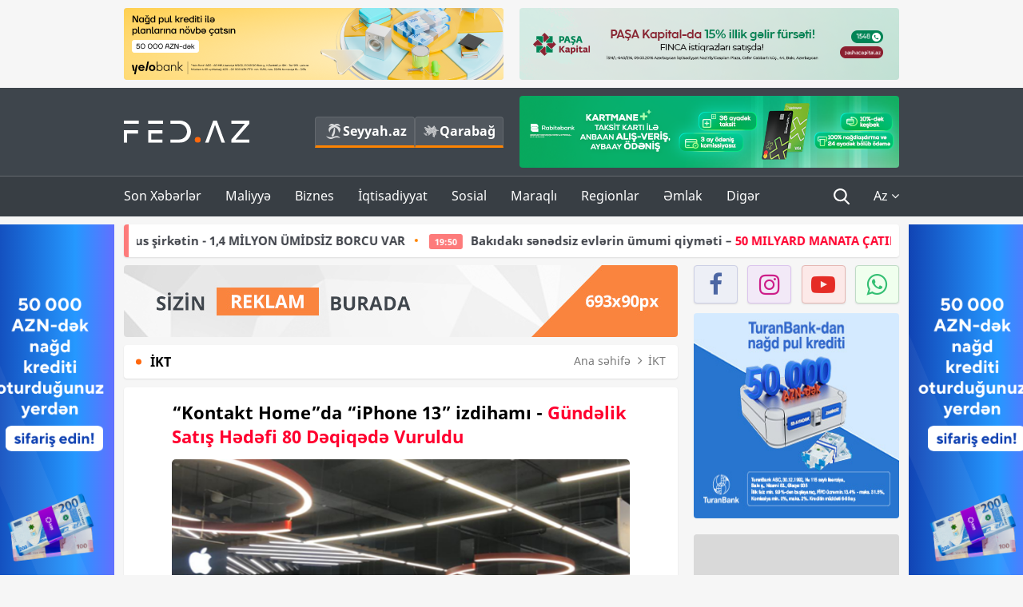

--- FILE ---
content_type: text/html; charset=UTF-8
request_url: https://fed.az/az/ikt/kontakt-homeda-iphone-13-izdihami-gundelik-satis-hedefi-80-deqiqede-vuruldu-117104
body_size: 15636
content:
<!DOCTYPE html>
<html lang="az-AZ">
<head>
    <base href="https://fed.az/" />
<meta charset="UTF-8">
<meta http-equiv="X-UA-Compatible" content="IE=edge">
<meta name="viewport" content="width=device-width, initial-scale=1">

<title>“Kontakt Home”da “iPhone 13” izdihamı - Gündəlik Satış Hədəfi 80 Dəqiqədə Vuruldu - FED.az</title>
<link rel="shortcut icon" type="image/x-icon" href="https://fed.az/favicon/favicon-16x16.png">
<meta name="yandex-verification" content="c70cde575f689557" />
<meta name="msvalidate.01" content="837341677533DDB1320026F593948501" />
<meta name="author" content="FED.az">
<meta name="description" content="Fed.az (Finance, Economics, Development)"/>
<meta name="abstract" content="“Kontakt Home”da “iPhone 13” izdihamı - Gündəlik Satış Hədəfi 80 Dəqiqədə Vuruldu - FED.az" />
<meta name="content-language" content="az" />
<meta name="content-language" content="az-AZ" />
<meta name="copyright" content="© 2026 FED.az - Bütün hüquqlar qorunur" />
<meta name="distribution" content="local" />
<meta name="robots" content="index, follow" />
<meta name="contact" content="info@fed.az" />
<meta name="keywords" content="Kontakt, iPhone 13, izdiham, Gündəlik, satış, hədəf"/>
<link rel="canonical" href="https://fed.az/az/ikt/kontakt-homeda-iphone-13-izdihami-gundelik-satis-hedefi-80-deqiqede-vuruldu-117104"/>
<meta property="fb:app_id" content="284574709710935" />
<meta property="og:locale" content="az_AZ" />
<meta property="og:type" content="article" />
<meta property="og:title" content="“Kontakt Home”da “iPhone 13” izdihamı - Gündəlik Satış Hədəfi 80 Dəqiqədə Vuruldu - FED.az"/>
<meta property="og:description" content="Fed.az (Finance, Economics, Development)"/>
<meta property="og:url" content="https://fed.az/az/ikt/kontakt-homeda-iphone-13-izdihami-gundelik-satis-hedefi-80-deqiqede-vuruldu-117104"/>
<meta property="og:site_name" content="FED.az"/>
<meta property="article:tag" content="kontakt" />
<meta property="article:tag" content=" iphone 13" />
<meta property="article:tag" content=" izdiham" />
<meta property="article:tag" content=" gündəlik" />
<meta property="article:tag" content=" satış" />
<meta property="article:tag" content=" hədəf" />
<meta property="article:section" content="İKT" />
<meta property="article:published_time" content="2021-10-15T17:21:10+04:00" />
<meta property="article:modified_time" content="2021-10-15T17:23:33+04:00" />
<meta property="og:image" content="http://fed.az/upload/news/1382826.png"/>
<meta property="og:image:secure_url" content="http://fed.az/upload/news/1382826.png"/>
<meta property="og:image:alt" content="“Kontakt Home”da “iPhone 13” izdihamı - Gündəlik Satış Hədəfi 80 Dəqiqədə Vuruldu - FED.az" />
<meta property="og:image:width" content="690"/>
<meta property="og:image:height" content="462"/>
<meta name="twitter:title" content="“Kontakt Home”da “iPhone 13” izdihamı - Gündəlik Satış Hədəfi 80 Dəqiqədə Vuruldu - FED.az"/>
<meta name="twitter:description" content="Fed.az (Finance, Economics, Development)"/>
<meta name="twitter:card" content="summary_large_image" />
<meta name="twitter:image" content="http://fed.az/upload/news/1382826.png"/>

<link rel="dns-prefetch" href="https://cdnjs.cloudflare.com/"><link rel="dns-prefetch" href="https://ajax.googleapis.com/">
<link rel="apple-touch-icon" sizes="180x180" href="https://fed.az/favicon/apple-touch-icon.png">
<link rel="icon" type="image/png" sizes="32x32" href="https://fed.az/favicon/favicon-32x32.png">
<link rel="icon" type="image/png" sizes="16x16" href="https://fed.az/favicon/favicon-16x16.png">
<link rel="manifest" href="https://fed.az/favicon/site.webmanifest">
<link rel="mask-icon" href="https://fed.az/favicon/safari-pinned-tab.svg" color="#5bbad5">

<meta name="apple-mobile-web-app-title" content="FED.az">
<meta name="application-name" content="Fed.az - iqtisadi, biznes və maliyyə xəbərləri - FED.az">
<meta name="msapplication-TileColor" content="#d50000">
<meta name="theme-color" content="#ffffff">

<meta name="csrf-param" content="_csrf-fedaz">
<meta name="csrf-token" content="ipoM_GA_m-hXEweV1eXg4j7qAr42a7eWaq7PLxdYF968qz29DXPwi2UhbOy3soaVYYZg80FYwPIlw518ThtF6g==">

<link href="/css/bootstrap.min.css" rel="stylesheet">
<link href="https://cdnjs.cloudflare.com/ajax/libs/font-awesome/4.7.0/css/font-awesome.min.css" rel="stylesheet">
<link href="/css/fonts.css" rel="stylesheet">
<link href="/css/style.css?v=345345" rel="stylesheet">
<link href="/css/add.css?v=5607768" rel="stylesheet">
<link href="/custom/css/add-custom.css?v=5467" rel="stylesheet">
<link href="/css/main.css?v=90" rel="stylesheet"></head>
<body>
<div class="top-block container">
    <div class="row">
        <div class="col-sm-6 web">
            <div class="hire-block h90"><a href="https://bit.ly/2V7zxGY" target="_blank" rel="nofollow"><img src="upload/banners/2526974.png" alt="Banner" /></a></div>        </div>
        <div class="col-sm-6 web">
            <div class="hire-block h90"><a href="https://onboarding.pashacapital.az/?utm_source=xeber-saytlari-banner&utm_medium=finca&utm_campaign=istiqraz" target="_blank" rel="nofollow"><img src="upload/banners/3656546.png" alt="Banner" /></a></div>        </div>
    </div>
</div>
<!--
<div class="top-block mobile">
    <div class="hire-block top-hire">
        <a href="#">
            REKLAM
        </a>
    </div>
</div>
--><header>
    <nav class="navbar nav-top navbar-default">
        <div class="container">
            <div class="row d-flex">
                <div class="col-sm-6">
                    <a href="/az" class="navbar-brand">
                        <img src="img/logo.svg" class="img-responsive loqo-veb-version" alt="Fed.az">
                    </a>
                    <div class="add_Block">
                        <a href="http://seyyah.az" target="_blank" class="web">
                            <button type="button" class="btn btn-external">
                                <i class="btn-palm"></i> Seyyah.az
                            </button>
                        </a>
                        <a href="https://fed.az/az/qarabag" target="_blank" class="web">
                            <button type="button" class="btn btn-external">
                                <i class="map"></i> Qarabağ                            </button>
                        </a>
                    </div>
                    <div class="mobile right-menu">
                        <a href="/az" class="navbar-brand logo__mobile">
                            <img src="img/logo.svg" class="img-responsive" alt="Fed.az" />
                        </a>
                        <button type="button" class="search transparent" data-toggle="modal"
                                data-target=".search-modal"></button>
                        <button type="button" class="toggled transparent"></button>
                    </div>
                </div>
                <div class="col-sm-6 web">
    <div class="hire-block h90"><a href="https://www.rabitabank.com/ferdi/kart-sifarisi-kartlar" target="_blank" rel="nofollow"><img src="upload/banners/1857654.png" alt="Banner" /></a></div></div>            </div>
        </div>
    </nav>
    <nav class="navbar nav-bottom navbar-default">
        <div class="container">
            <div class="mobile-menu">
                <ul class="nav navbar-nav"><li class="mobile menu-top">
                            <button type="button" class="transparent close-menu"></button>
                        </li><li class=" "><a href="/az/son-xeberler"  >Son Xəbərlər</a></li><li class="dropdown "><a href="/az/maliyye"  >Maliyyə</a><a href="/az/maliyye" class="dropdown-toggle web" data-toggle="dropdown" role="button" aria-haspopup="true" aria-expanded="false"></a><a class="dropdown-toggle mobile-rek" data-toggle="dropdown"><span class="fa fa-caret-right"></span></a><ul class="dropdown-menu"><li class=" "><a href="/az/fintex"  >FinTex</a></li><li class=" "><a href="/az/bank"  >Bank</a></li><li class=" "><a href="/az/qeyri-bank"  >Qeyri-Bank</a></li><li class=" "><a href="/az/sigorta"  >Sığorta</a></li><li class=" "><a href="/az/birja"  >Birja</a></li><li class=" "><a href="/az/renkinqler"  >Renkinqlər</a></li><li class=" "><a href="/az/telimler"  >Təlimlər</a></li></ul></li><li class="dropdown "><a href="/az/biznes"  >Biznes</a><a href="/az/biznes" class="dropdown-toggle web" data-toggle="dropdown" role="button" aria-haspopup="true" aria-expanded="false"></a><a class="dropdown-toggle mobile-rek" data-toggle="dropdown"><span class="fa fa-caret-right"></span></a><ul class="dropdown-menu"><li class=" "><a href="/az/investisiya"  >İnvestisiya</a></li><li class=" "><a href="/az/insaat-ve-emlak"  >İnşaat və əmlak</a></li><li class=" "><a href="/az/turizm"  >Turizm</a></li><li class=" "><a href="/az/avto"  >Avto</a></li><li class=" "><a href="/az/tenderler"  >Tenderlər</a></li><li class=" "><a href="/az/biznes-teklifler"  >Biznes təkliflər</a></li><li class=" "><a href="/az/vergiler"  >Vergilər</a></li><li class=" "><a href="/az/gomruk"  >Gömrük</a></li></ul></li><li class="dropdown "><a href="/az/iqtisadiyyat"  >İqtisadiyyat</a><a href="/az/iqtisadiyyat" class="dropdown-toggle web" data-toggle="dropdown" role="button" aria-haspopup="true" aria-expanded="false"></a><a class="dropdown-toggle mobile-rek" data-toggle="dropdown"><span class="fa fa-caret-right"></span></a><ul class="dropdown-menu"><li class=" "><a href="/az/senaye"  >Sənaye</a></li><li class=" "><a href="/az/energetika"  >Energetika</a></li><li class=" "><a href="/az/aqrar"  >Aqrar</a></li><li class=" "><a href="/az/neqliyyat"  >Nəqliyyat</a></li><li class=" "><a href="/az/makro"  >Makro</a></li><li class=" "><a href="/az/dovlet"  >Dövlət</a></li><li class=" active"><a href="/az/ikt"  >İKT</a></li></ul></li><li class="dropdown "><a href="/az/sosial"  >Sosial</a><a href="/az/sosial" class="dropdown-toggle web" data-toggle="dropdown" role="button" aria-haspopup="true" aria-expanded="false"></a><a class="dropdown-toggle mobile-rek" data-toggle="dropdown"><span class="fa fa-caret-right"></span></a><ul class="dropdown-menu"><li class=" "><a href="/az/hadise"  >Hadisə</a></li><li class=" "><a href="/az/tehsil-ve-elm"  >Təhsil və elm</a></li><li class=" "><a href="/az/saglamliq"  >Sağlamlıq</a></li><li class=" "><a href="/az/idman"  >İdman</a></li><li class=" "><a href="/az/ekologiya"  >Ekologiya</a></li></ul></li><li class="dropdown "><a href="/az/maraqli"  >Maraqlı</a><a href="/az/maraqli" class="dropdown-toggle web" data-toggle="dropdown" role="button" aria-haspopup="true" aria-expanded="false"></a><a class="dropdown-toggle mobile-rek" data-toggle="dropdown"><span class="fa fa-caret-right"></span></a><ul class="dropdown-menu"><li class=" "><a href="/az/lezzetli-yol-xeritesi"  >Ləzzətli yol xəritəsi</a></li><li class=" "><a href="/az/style"  >Style</a></li><li class=" "><a href="/az/status"  >Status</a></li><li class=" "><a href="/az/startaplar"  >Startaplar</a></li><li class=" "><a href="/az/vakansiyalar"  >Vakansiyalar</a></li><li class=" "><a href="/az/mehkemeler"  >Məhkəmələr</a></li><li class=" "><a href="/az/supermarket"  >Supermarket</a></li></ul></li><li class="dropdown "><a href="/az/regionlar"  >Regionlar</a><a href="/az/regionlar" class="dropdown-toggle web" data-toggle="dropdown" role="button" aria-haspopup="true" aria-expanded="false"></a><a class="dropdown-toggle mobile-rek" data-toggle="dropdown"><span class="fa fa-caret-right"></span></a><ul class="dropdown-menu"><li class=" "><a href="/az/abseron-iqtisadi-rayonu"  >Abşeron iqtisadi rayonu</a></li><li class=" "><a href="/az/aran-iqtisadi-rayonu"  >Aran iqtisadi rayonu</a></li><li class=" "><a href="/az/dagliq-sirvan-iqtisadi-rayonu"  >Dağlıq Şirvan iqtisadi rayonu</a></li><li class=" "><a href="/az/gence-qazax-iqtisadi-rayonu"  >Gəncə-Qazax iqtisadi rayonu</a></li><li class=" "><a href="/az/quba-xacmaz-iqtisadi-rayonu"  >Quba-Xaçmaz iqtisadi rayonu</a></li><li class=" "><a href="/az/lenkeran-iqtisadi-rayonu"  >Lənkəran iqtisadi rayonu</a></li><li class=" "><a href="/az/seki-zaqatala-iqtisadi-rayonu"  >Şəki-Zaqatala iqtisadi rayonu</a></li><li class=" "><a href="/az/yuxari-qarabag-iqtisadi-rayonu"  >Yuxarı Qarabağ iqtisadi rayonu</a></li><li class=" "><a href="/az/kelbecer-lacin-iqtisadi-rayonu"  >Kəlbəcər-Laçın iqtisadi rayonu</a></li><li class=" "><a href="/az/naxcivan-iqtisadi-rayonu"  >Naxçıvan iqtisadi rayonu</a></li></ul></li><li class="dropdown "><a href="/az/xaricde-emlak"  >Əmlak</a><a href="/az/xaricde-emlak" class="dropdown-toggle web" data-toggle="dropdown" role="button" aria-haspopup="true" aria-expanded="false"></a><a class="dropdown-toggle mobile-rek" data-toggle="dropdown"><span class="fa fa-caret-right"></span></a><ul class="dropdown-menu"><li class=" "><a href="/az/menzil-ve-villalar"  >Mənzil və villalar</a></li><li class=" "><a href="/az/kommersiya-obyektleri"  >Kommersiya obyektləri</a></li><li class=" "><a href="/az/torpaq-saheleri"  >Torpaq sahələri</a></li><li class=" "><a href="/az/turizm-obyektleri"  >Turizm obyektləri</a></li></ul></li><li class="dropdown "><a href="/az/diger"  >Digər</a><a href="/az/diger" class="dropdown-toggle web" data-toggle="dropdown" role="button" aria-haspopup="true" aria-expanded="false"></a><a class="dropdown-toggle mobile-rek" data-toggle="dropdown"><span class="fa fa-caret-right"></span></a><ul class="dropdown-menu"><li class=" "><a href="/az/statistika"  >Statistika</a></li><li class=" "><a href="/az/hesabatlar"  >Hesabatlar</a></li><li class=" "><a href="/az/huquq"  >Hüquq</a></li><li class=" "><a href="/az/biznes-tarixi"  >Biznes tarixi</a></li><li class=" "><a href="/az/kitabxana"  >Kitabxana</a></li><li class=" "><a href="/az/agili-sermaye"  >Ağılı sərmayə</a></li><li class=" "><a href="/az/qarabag"  >Qarabağ</a></li><li class=" "><a href="/az/boya-istehsalcilari"  >Boya istehsalçıları</a></li><li class=" "><a href="/az/mebel-istehsalcilari"  >Mebel istehsalçıları</a></li></ul></li></ul>            </div>
            <ul class="nav navbar-nav navbar-right">
                <ul class="social-icons mobile-rek social-icon__left">
                    <!-- <li>
                        <a href="az/arxiv">
                            <button type="button" class="btn btn-external newsArchive">
                                Xəbər arxivi <i class="fa fa-newspaper-o" aria-hidden="true"></i>
                            </button>
                        </a>
                        <a href="http://seyyah.az/" target="_blank">
                            <button type="button" class="btn btn-external newsArchive">
                                Seyyah.az <i class="btn-palm"></i>
                            </button>
                        </a>
                        <a href="https://fed.az/az/qarabag" target="_blank">
                            <button type="button" class="btn btn-external">
                                Qarabağ <i class="map"></i>
                            </button>
                        </a>
                    </li> -->
                    <li>
                        <a href="https://www.facebook.com/share/1FL4MfxJr6/" target="_blank" rel="nofollow" class="social-icon__block fb">
                            <i class="fa fa-facebook"></i>
                        </a> 
                    </li>
                    <li>
                        <a href="https://www.instagram.com/fed.az/" target="_blank" rel="nofollow" class="social-icon__block ig">
                            <i class="fa fa-instagram"></i>
                        </a> 
                    </li>
                    <li>
                        <a href="https://www.youtube.com/@fedazbusiness-financeporta5552" target="_blank" rel="nofollow" class="social-icon__block yt">
                            <i class="fa fa-youtube"></i>
                        </a> 
                    </li>
                    <li>
                        <a href="https://wa.me/+994702410010" target="_blank" rel="nofollow" class="social-icon__block wp">
                            <i class="fa fa-whatsapp"></i>
                        </a> 
                    </li>
                </ul>
                <li class="web">
                    <button type="button" class="search transparent" data-toggle="modal" data-target=".search-modal"></button>
                </li>
                <li class="dropdown lang">
                    <a href="javascript:void(0)" class="dropdown-toggle" data-toggle="dropdown" role="button" aria-haspopup="true" aria-expanded="true">Az <i class="fa fa-angle-down"></i></a>
                    <ul class="dropdown-menu">
                        <li><a href="javascript:void(0)" class="multilanguage-set " hreflang="az" data-language="1">Az</a></li><li><a href="javascript:void(0)" class="multilanguage-set " hreflang="ru" data-language="2">Ru</a></li>                    </ul>
                </li>
            </ul>
        </div>
    </nav>
</header>
<section class="content category">
    <div class="container banner_rel">

        <div class="row hidden__web">
    <div class="col-md-12 col-sm-12">
        <div class="marquee-news-wrap news-sticky-box">
            <div class="marquee-news">
                <a href="az/qeyri-bank/azerbaycanla-demirci-ailesine-mexsus-sirketin-14-mi̇lyon-umi̇dsi̇z-borcu-var-250424"><span class="marquee-news_time">20:41</span>Azərbaycanla Demirçi ailəsinə məxsus şirkətin - 1,4 MİLYON ÜMİDSİZ BORCU VAR</a><a href="az/insaat-ve-emlak/bakidaki-senedsiz-evlerin-umumi-qiymeti-50-milyard-manata-catib-250423"><span class="marquee-news_time">19:50</span>Bakıdakı sənədsiz evlərin ümumi qiyməti – <span class="style-red"> 50 MILYARD MANATA ÇATIB</span> </a><a href="az/ekologiya/hokumet-xezerdeki-ekoloji-veziyyetden-narahatdir-nazirler-kabinetinde-iclas-fotolar-250421"><span class="marquee-news_time">18:09</span>Xəzərdəki köhnə neft quyuları və estakadalar – <span class="style-red">LƏĞV EDİLƏCƏK – ƏLİ ƏSƏDOV İCLAS KEÇİRDİ - FOTOLAR</span> </a><a href="az/aqrar/nazirin-muavini-isden-cixarildi-iki-yeni-muavin-teyin-olundu-250419"><span class="marquee-news_time">17:51</span>Nazirin müavini işdən çıxarıldı, iki yeni müavin təyin olundu</a><a href="az/birja/quotferrum-kapitalquot-5-milyon-manatliq-istiqraz-buraxir-250414"><span class="marquee-news_time">17:11</span>"Ferrum Kapital" 5 milyon manatlıq istiqraz buraxır </a><a href="az/iqtisadiyyat/ermenistan-azerbaycandan-seker-tozu-almaq-ucun-danisiqlara-basladi-250407"><span class="marquee-news_time">16:13</span>Ermənistan Azərbaycandan şəkər tozu almaq üçün danışıqlara başladı</a><a href="az/regionlar/azerbaycanda-yeni-is-yerlerinin-sayi-en-cox-artan-rayonlar-si̇yahi-250403"><span class="marquee-news_time">15:47</span>Azərbaycanda yeni iş yerlərinin - <span class="style-red">ƏN ÇOX ARTDIĞI RAYONLAR – SİYAHI</span> </a><a href="az/bank/kapital-bank-adnsu-da-kiberdeleduzluqla-mubarize-movzusunda-teli̇m-keci̇ri̇b-250396"><span class="marquee-news_time">15:16</span>Kapital Bank ADNSU-da kiberdələduzluqla mübarizə mövzusunda -<span class="style-red"> TƏLİM KEÇİRİB</span> </a><a href="az/bank/vtb-azerbaycan-vladimir-visotskiye-hesr-olunmus-konsertine-destek-olub-250395"><span class="marquee-news_time">15:09</span>VTB (Azərbaycan) Vladimir Vısotskiyə həsr olunmuş konsertinə - <span class="style-red">DƏSTƏK OLUB</span> </a><a href="az/bank/ziraat-bank-azerbaycan-premium-ustunluklerle-dolu-yeni-bankkart-prestij-kredit-kartini-teqdi̇m-edi̇r-250393"><span class="marquee-news_time">14:51</span>Ziraat Bank Azərbaycan premium üstünlüklərlə dolu yeni ‘’Bankkart Prestij’’ kredit kartını - <span class="style-red">TƏQDİM EDİR!</span> </a>            </div>
        </div>				
    </div>
</div>

        <div class="row hidden__mobile">
    <div class="col-md-12 col-sm-12">
        <div class="marquee-news-wrap ">
            <div class="marquee-news">
                <a href="az/qeyri-bank/azerbaycanla-demirci-ailesine-mexsus-sirketin-14-mi̇lyon-umi̇dsi̇z-borcu-var-250424"><span class="marquee-news_time">20:41</span>Azərbaycanla Demirçi ailəsinə məxsus şirkətin - 1,4 MİLYON ÜMİDSİZ BORCU VAR</a><a href="az/insaat-ve-emlak/bakidaki-senedsiz-evlerin-umumi-qiymeti-50-milyard-manata-catib-250423"><span class="marquee-news_time">19:50</span>Bakıdakı sənədsiz evlərin ümumi qiyməti – <span class="style-red"> 50 MILYARD MANATA ÇATIB</span> </a><a href="az/ekologiya/hokumet-xezerdeki-ekoloji-veziyyetden-narahatdir-nazirler-kabinetinde-iclas-fotolar-250421"><span class="marquee-news_time">18:09</span>Xəzərdəki köhnə neft quyuları və estakadalar – <span class="style-red">LƏĞV EDİLƏCƏK – ƏLİ ƏSƏDOV İCLAS KEÇİRDİ - FOTOLAR</span> </a><a href="az/aqrar/nazirin-muavini-isden-cixarildi-iki-yeni-muavin-teyin-olundu-250419"><span class="marquee-news_time">17:51</span>Nazirin müavini işdən çıxarıldı, iki yeni müavin təyin olundu</a><a href="az/birja/quotferrum-kapitalquot-5-milyon-manatliq-istiqraz-buraxir-250414"><span class="marquee-news_time">17:11</span>"Ferrum Kapital" 5 milyon manatlıq istiqraz buraxır </a><a href="az/iqtisadiyyat/ermenistan-azerbaycandan-seker-tozu-almaq-ucun-danisiqlara-basladi-250407"><span class="marquee-news_time">16:13</span>Ermənistan Azərbaycandan şəkər tozu almaq üçün danışıqlara başladı</a><a href="az/regionlar/azerbaycanda-yeni-is-yerlerinin-sayi-en-cox-artan-rayonlar-si̇yahi-250403"><span class="marquee-news_time">15:47</span>Azərbaycanda yeni iş yerlərinin - <span class="style-red">ƏN ÇOX ARTDIĞI RAYONLAR – SİYAHI</span> </a><a href="az/bank/kapital-bank-adnsu-da-kiberdeleduzluqla-mubarize-movzusunda-teli̇m-keci̇ri̇b-250396"><span class="marquee-news_time">15:16</span>Kapital Bank ADNSU-da kiberdələduzluqla mübarizə mövzusunda -<span class="style-red"> TƏLİM KEÇİRİB</span> </a><a href="az/bank/vtb-azerbaycan-vladimir-visotskiye-hesr-olunmus-konsertine-destek-olub-250395"><span class="marquee-news_time">15:09</span>VTB (Azərbaycan) Vladimir Vısotskiyə həsr olunmuş konsertinə - <span class="style-red">DƏSTƏK OLUB</span> </a><a href="az/bank/ziraat-bank-azerbaycan-premium-ustunluklerle-dolu-yeni-bankkart-prestij-kredit-kartini-teqdi̇m-edi̇r-250393"><span class="marquee-news_time">14:51</span>Ziraat Bank Azərbaycan premium üstünlüklərlə dolu yeni ‘’Bankkart Prestij’’ kredit kartını - <span class="style-red">TƏQDİM EDİR!</span> </a>            </div>
        </div>				
    </div>
</div>

        <style>
    .advaid-cls {min-width: 160px; max-height: 600px; };
</style>
<div>
    <div class="aside_banner_left">
        <div class="b-l"><iframe src="https://fed.az/banners/abb/2/160x600/index.html" scrolling="no" width="100%" height="600" loading="lazy"></iframe></div>    </div>
    <div class="aside_banner_right">
        <div class="b-r"><iframe src="https://fed.az/banners/abb/2/160x600/index.html" scrolling="no" width="100%" height="600" loading="lazy"></iframe></div>    </div>
</div>
        <div class="row relative">
            <div class="col-sm-9 left-side">
                <div class="hire-block web-rek">
            <a href="https://fed.az/az/elaqe" target="_blank" rel="nofollow">
                <img src="banners/_default/693x90.jpg" alt="Banner" />
            </a>
        </div><div class="mobile-rek"><div class="bg-gray"><div class="hire-block"><a href="https://ziraatbank.az/az/bankkart-prestij-credit?utm_source=xebersayti&utm_medium=fed.az&utm_campaign=BankkartPrestij" target="_blank" rel="nofollow"><img src="upload/banners/4031119.png" alt="Banner" /></a></div></div></div>                <div class="block head inner-news-breadcrumbs-box">
                    <h4>İKT</h4>
<ol class="breadcrumb web">
    <li><a href="/">Ana səhifə</a></li>
    <li><a href="az/ikt"><i class="fa fa-angle-right" aria-hidden="true"></i>İKT</a></li></ol>
<ol class="breadcrumb mobile">
    <li class="active"><i class="fa fa-home"></i>İKT</li>
</ol>                </div>
                <div class="block all-inner">
                                        <article class="news-inner" itemscope="" itemtype="https://schema.org/NewsArticle">
                        <meta itemprop="isPartOf" content="news" />
<meta itemprop="articleSection" content="İKT" />
<meta itemprop="dateCreated" content="2021-10-15T17:21:10+04:00" /><meta itemprop="datePublished" content="2021-10-15T17:21:10+04:00" /><meta itemprop="dateModified" content="2021-10-15T17:23:33+04:00" /><meta itemprop="url" content="https://fed.az/az/ikt/kontakt-homeda-iphone-13-izdihami-gundelik-satis-hedefi-80-deqiqede-vuruldu-117104" />
<meta itemprop="mainEntityOfPage" content="https://fed.az/az/ikt/kontakt-homeda-iphone-13-izdihami-gundelik-satis-hedefi-80-deqiqede-vuruldu-117104" />
<meta itemprop="author" content="FED.az" />
<meta itemprop="headline" content="“Kontakt Home”da “iPhone 13” izdihamı - Gündəlik Satış Hədəfi 80 Dəqiqədə Vuruldu" />
<meta itemprop="keywords" content="Kontakt, iPhone 13, izdiham, Gündəlik, satış, hədəf" />
<meta itemprop="image" content="http://fed.az/upload/news/1382826.png" />
<meta itemprop="thumbnailUrl" content="http://fed.az/upload/news/small/1382826.png" />
<div class="add_data" itemscope itemprop="publisher" itemtype="https://schema.org/Organization">
    <div itemprop="logo" itemscope itemtype="https://schema.org/ImageObject">
        <meta itemprop="url" content="https://fed.az/img/fed.az.png">
        <meta itemprop="name" content="FED.az">
    </div>
    <meta itemprop="name" content="FED.az">
</div>
                        <h3 class="news-head">“Kontakt Home”da “iPhone 13” izdihamı - <span class="style-red">Gündəlik Satış Hədəfi 80 Dəqiqədə Vuruldu</span> </h3>
                        <div class="news-image block-news in_news_block">
                            <img src="upload/news/1382826.png" class="img-responsive" alt="“Kontakt Home”da “iPhone 13” izdihamı - Gündəlik Satış Hədəfi 80 Dəqiqədə Vuruldu | FED.az">
                            <!--
                            <div class="overlay">
                            </div>
                            -->
                            <!--
                            <div class="news-detail">
                                <span class="time"><i class="fa fa-clock-o"></i>17:17</span>
                                <span class="time date"><i class="fa fa-calendar"></i>15 Okt 2021</span>
                            </div>
                            -->
                        </div>
                        <div class="news-detail">
                            <span class="time"><i class="fa fa-clock-o"></i>17:17</span>
                            <span class="time date"><i class="fa fa-calendar"></i>15 Okt 2021</span>
                        </div>

                                                                            
                        <div class="news-text" itemprop="articleBody"><p><span style="font-family:Arial,Helvetica,sans-serif"><span style="text-indent:18px"><strong>Bu g&uuml;ndən Azərbaycanda rəsmi&nbsp;<a href="http://k-h.az/SoerWa">&ldquo;iPhone 13&rdquo; modellərinin</a>&nbsp;satışına başlanıldı. Son model &ldquo;iPhone&rdquo;u hamıdan əvvəl almaq &uuml;&ccedil;&uuml;n insanlar &ldquo;Kontakt Home &ndash; Ukrayna dairəsi&rdquo; mağazasına axışıb.</strong></span></span></p>

<p><strong><span style="text-indent:18px"><a href="https://fed.az/az/ikt/iphone-13-modelini-kontaktdan-ilk-alanlara-300-manatliq-hediyye-116772"><span style="font-family:Arial,Helvetica,sans-serif">Eləcə də bax:&nbsp;</span>&quot;iPhone 13&quot; modelini &ldquo;Kontakt&rdquo;dan ilk alanlara -&nbsp;300 MANATLIQ HƏDİYYƏ</a></span></strong></p>

<p><span style="font-family:Arial,Helvetica,sans-serif"><span style="text-indent:18px"><a href="https://fed.az/az">FED.az</a> xəbər verir ki, &ldquo;iPhone 13&rdquo; seriyasının b&uuml;t&uuml;n modellərinin təqdim olunduğu mağazada 2 saat ərzində 100-lərlə insan arzuladığı smartfonu ala bildi. Ən b&ouml;y&uuml;k maraq &ldquo;iPhone 13 Pro&rdquo; modelinə oldu. Belə ki, modelin g&uuml;ndəlik satış hədəfi cəmi 80 dəqiqə ərzində vuruldu.</span></span></p>

<p><span style="font-family:Arial,Helvetica,sans-serif"><span style="text-indent:18px">Bundan başqa, şəbəkə ilk 2 saat ərzində son model &ldquo;iPhone&rdquo; alan m&uuml;ştərilərinə 300 manatlıq mobil balans hədiyyə edirdi. Həm&ccedil;inin &ldquo;Kontakt&rdquo; həmin saat aralığında &ldquo;iPhone&rdquo;ları ilkin &ouml;dənişsiz, 12 ay faizsiz şərtlərlə təqdim etmişdi. F&uuml;rsəti qa&ccedil;ıranlar kədərlənməsin. &ldquo;iPhone 13&rdquo; seriyası tam stokuyla b&uuml;t&uuml;n &ldquo;Kontakt&rdquo; mağazalarında və&nbsp;<a href="http://k-h.az/5yC6Ff"><strong>kontakt.az</strong></a>&nbsp;saytında satışdadır. Sevindirən şəbəkə oktyabrın 24-dək b&uuml;t&uuml;n məhsulları&nbsp;<strong>komissiyasız&nbsp;</strong>və&nbsp;<strong>faizsiz&nbsp;</strong>şərtlərlə almaq imkanı da yaradır.</span></span></p>

<p><span style="font-family:Arial,Helvetica,sans-serif"><span style="text-indent:18px">Qeyd edək ki, &ldquo;Kontakt&rdquo; &ldquo;Apple&rdquo; brendinin Azərbaycandakı rəsmi satış mərkəzidir.</span></span></p>
</div>
                                                    
                                                    
                    </article>
                    <div class="hire-block web-rek">
            <a href="https://fed.az/az/elaqe" target="_blank" rel="nofollow">
                <img src="banners/_default/693x90.jpg" alt="Banner" />
            </a>
        </div><div class="mobile-rek"><div class="bg-gray"><div class="hire-block">            <!-- fed.az_300x250/300x250 -->
            <script async src="//code.ainsyndication.com/v2/js/slot.js?30082023"></script>
            <ins class="ainsyndication" style="display:block; width: 300px; height: 250px;" data-ad-slot="10898"></ins>
            <!-- fed.az_300x250/300x250 --></div></div></div><div class="mobile-rek"><div class="bg-gray"><div class="hire-block"><a href="https://ziraatbank.az/az/bankkart-prestij-credit?utm_source=xebersayti&utm_medium=fed.az&utm_campaign=BankkartPrestij" target="_blank" rel="nofollow"><img src="upload/banners/1072754.png" alt="Banner" /></a></div></div></div>                    <div class="text-center"><ul class="hashtag"><li><a href="az/axtar?key=kontakt">Kontakt</a></li><li><a href="az/axtar?key= iphone 13"> iPhone 13</a></li><li><a href="az/axtar?key= izdiham"> izdiham</a></li><li><a href="az/axtar?key= gündəlik"> Gündəlik</a></li><li><a href="az/axtar?key= satış"> satış</a></li><li><a href="az/axtar?key= hədəf"> hədəf</a></li></ul></div>                    <div class="share">
                        <span class="share-but"><i class="fa fa-share-alt"></i>Paylaş</span>
                        <div class="social">
                            <ul>
                                <li><a href="https://www.facebook.com/share.php?u=https://fed.az/az/ikt/kontakt-homeda-iphone-13-izdihami-gundelik-satis-hedefi-80-deqiqede-vuruldu-117104" onclick="javascript:window.open(this.href,'', 'menubar=no,toolbar=no,resizable=yes,scrollbars=yes,height=600,width=600');return false;"><i class="fa fa-facebook"></i></a></li>
                                <li><a href="whatsapp://send?text=https://fed.az/az/ikt/kontakt-homeda-iphone-13-izdihami-gundelik-satis-hedefi-80-deqiqede-vuruldu-117104" data-action="share/whatsapp/share" class="whatsapp whatsapp_button_color"><i class="fa fa-whatsapp"></i></a></li>
                                <li><a href="/cdn-cgi/l/email-protection#[base64]" class="gmail"><i class="fa fa-envelope-o"></i></a></li>
                            </ul>
                        </div>
                    </div>
                </div>
                <div class="block head">
                    <h4>Digər xəbərlər</h4>
                </div>
                <div class="row">
                    <div class="col-xs-12">
                        <div class="row news-list">
                            <div class="col-md-4 col-sm-4 col-xs-12">
    <div class="news">
        <a href="az/ikt/i̇nstagram-facebook-ve-whatsapp-a-abunelik-secimi-gelir-250420" target="_blank">
            <div class="block-news">
                                <div class="overlay">
                    <img src="upload/news/small/3116167.jpg" alt="İnstagram, Facebook və WhatsApp-a abunəlik seçimi gəlir" class="img-responsive">
                </div>
                <div class="news-detail">
                    <span class="category-name"><i class="fa fa-th-large"></i>İKT</span>
                    <span class="time date"><i class="fa fa-calendar"></i>27 Yan 2026</span>
                </div>
            </div>
            <div class="heading">
                <h5>
                    İnstagram, Facebook və WhatsApp-a abunəlik seçimi gəlir                </h5>
            </div>
        </a>
    </div>
</div>
<div class="col-md-4 col-sm-4 col-xs-12">
    <div class="news">
        <a href="az/ikt/bakcell-lotereyasinda-meqa-udusun-qalibi-belli-oldu-250408" target="_blank">
            <div class="block-news">
                                <div class="overlay">
                    <img src="upload/news/small/1630969.jpg" alt="Bakcell lotereyasında meqa uduşun qalibi bəlli oldu! - FOTOLAR" class="img-responsive">
                </div>
                <div class="news-detail">
                    <span class="category-name"><i class="fa fa-th-large"></i>İKT</span>
                    <span class="time date"><i class="fa fa-calendar"></i>27 Yan 2026</span>
                </div>
            </div>
            <div class="heading">
                <h5>
                    Bakcell lotereyasında meqa uduşun qalibi bəlli oldu! - <span class="style-red">FOTOLAR</span>                 </h5>
            </div>
        </a>
    </div>
</div>
<div class="col-md-4 col-sm-4 col-xs-12">
    <div class="news">
        <a href="az/ikt/si̇ma-kyc-ile-huquqi-sexs-hesabini-banka-getmeden-ac-250376" target="_blank">
            <div class="block-news">
                                <div class="overlay">
                    <img src="upload/news/small/1682828.jpg" alt="SİMA KYC” ilə hüquqi şəxs hesabını banka getmədən aç!" class="img-responsive">
                </div>
                <div class="news-detail">
                    <span class="category-name"><i class="fa fa-th-large"></i>İKT</span>
                    <span class="time date"><i class="fa fa-calendar"></i>27 Yan 2026</span>
                </div>
            </div>
            <div class="heading">
                <h5>
                    SİMA KYC” ilə hüquqi şəxs hesabını banka getmədən aç!                </h5>
            </div>
        </a>
    </div>
</div>
<div style="clear:both"></div><div class="col-md-4 col-sm-4 col-xs-12">
    <div class="news">
        <a href="az/ikt/son-2-ilde-163-mine-yaxin-avadanligin-idxalina-icaze-verilib-250335" target="_blank">
            <div class="block-news">
                                <div class="overlay">
                    <img src="upload/news/small/1538285.jpeg" alt="Son 2 ildə 163 minə yaxın avadanlığın idxalına icazə verilib" class="img-responsive">
                </div>
                <div class="news-detail">
                    <span class="category-name"><i class="fa fa-th-large"></i>İKT</span>
                    <span class="time date"><i class="fa fa-calendar"></i>26 Yan 2026</span>
                </div>
            </div>
            <div class="heading">
                <h5>
                    Son 2 ildə 163 minə yaxın avadanlığın idxalına icazə verilib                </h5>
            </div>
        </a>
    </div>
</div>
<div class="col-md-4 col-sm-4 col-xs-12">
    <div class="news">
        <a href="az/ikt/nar-her-kes-ucun-beraber-xidmet-muhitini-guclendirir-250326" target="_blank">
            <div class="block-news">
                                <div class="overlay">
                    <img src="upload/news/small/2510263.png" alt="“Nar” hər kəs üçün bərabər xidmət mühitini gücləndirir" class="img-responsive">
                </div>
                <div class="news-detail">
                    <span class="category-name"><i class="fa fa-th-large"></i>İKT</span>
                    <span class="time date"><i class="fa fa-calendar"></i>26 Yan 2026</span>
                </div>
            </div>
            <div class="heading">
                <h5>
                    “Nar” hər kəs üçün bərabər xidmət mühitini gücləndirir                </h5>
            </div>
        </a>
    </div>
</div>
<div class="col-md-4 col-sm-4 col-xs-12">
    <div class="news">
        <a href="az/ikt/elektron-reqabet-i̇nformasiya-sistemi-haqqinda-esasname-tesdiq-edilib-ferman-250320" target="_blank">
            <div class="block-news">
                                <div class="overlay">
                    <img src="upload/news/small/3942068.jpg" alt="“Elektron Rəqabət İnformasiya Sistemi haqqında Əsasnamə” təsdiq edilib - FƏRMAN" class="img-responsive">
                </div>
                <div class="news-detail">
                    <span class="category-name"><i class="fa fa-th-large"></i>İKT</span>
                    <span class="time date"><i class="fa fa-calendar"></i>26 Yan 2026</span>
                </div>
            </div>
            <div class="heading">
                <h5>
                    “Elektron Rəqabət İnformasiya Sistemi haqqında Əsasnamə” təsdiq edilib - FƏRMAN                </h5>
            </div>
        </a>
    </div>
</div>
<div style="clear:both"></div><div class="col-md-4 col-sm-4 col-xs-12">
    <div class="news">
        <a href="az/ikt/i̇ran-internete-qoyulan-qadagani-legv-edir-250291" target="_blank">
            <div class="block-news">
                                <div class="overlay">
                    <img src="upload/news/small/656320.jpg" alt="İran internetə qoyulan qadağanı ləğv edir" class="img-responsive">
                </div>
                <div class="news-detail">
                    <span class="category-name"><i class="fa fa-th-large"></i>İKT</span>
                    <span class="time date"><i class="fa fa-calendar"></i>26 Yan 2026</span>
                </div>
            </div>
            <div class="heading">
                <h5>
                    İran internetə qoyulan qadağanı ləğv edir                </h5>
            </div>
        </a>
    </div>
</div>
<div class="col-md-4 col-sm-4 col-xs-12">
    <div class="news">
        <a href="az/ikt/i̇l-erzinde-qadin-destek-xettine-muracietlerin-sayi-25-defe-artib-250290" target="_blank">
            <div class="block-news">
                                <div class="overlay">
                    <img src="upload/news/small/2768351.jpg" alt="İl ərzində “Qadın Dəstək Xətti”nə müraciətlərin sayı 2,5 dəfə artıb" class="img-responsive">
                </div>
                <div class="news-detail">
                    <span class="category-name"><i class="fa fa-th-large"></i>İKT</span>
                    <span class="time date"><i class="fa fa-calendar"></i>26 Yan 2026</span>
                </div>
            </div>
            <div class="heading">
                <h5>
                    İl ərzində “Qadın Dəstək Xətti”nə müraciətlərin sayı 2,5 dəfə artıb                </h5>
            </div>
        </a>
    </div>
</div>
<div class="col-md-4 col-sm-4 col-xs-12">
    <div class="news">
        <a href="az/ikt/kontakt-gurcustan-bazarinda-gucunu-i̇ki̇qat-artirir-250262" target="_blank">
            <div class="block-news">
                                <div class="overlay">
                    <img src="upload/news/small/4322034.jpeg" alt="“Kontakt” Gürcüstan bazarında gücünü - İKİQAT ARTIRIR" class="img-responsive">
                </div>
                <div class="news-detail">
                    <span class="category-name"><i class="fa fa-th-large"></i>İKT</span>
                    <span class="time date"><i class="fa fa-calendar"></i>26 Yan 2026</span>
                </div>
            </div>
            <div class="heading">
                <h5>
                    “Kontakt” Gürcüstan bazarında gücünü -<span class="style-red"> İKİQAT ARTIRIR</span>                 </h5>
            </div>
        </a>
    </div>
</div>
<div style="clear:both"></div><div class="col-md-4 col-sm-4 col-xs-12">
    <div class="news">
        <a href="az/ikt/amazon-15-mine-yaxin-iscini-ixtisar-edir-250205" target="_blank">
            <div class="block-news">
                                <div class="overlay">
                    <img src="upload/news/small/4901113.jpeg" alt="“Amazon” 15 minə yaxın işçini ixtisar edir" class="img-responsive">
                </div>
                <div class="news-detail">
                    <span class="category-name"><i class="fa fa-th-large"></i>İKT</span>
                    <span class="time date"><i class="fa fa-calendar"></i>24 Yan 2026</span>
                </div>
            </div>
            <div class="heading">
                <h5>
                    “Amazon” 15 minə yaxın işçini ixtisar edir                </h5>
            </div>
        </a>
    </div>
</div>
<div class="col-md-4 col-sm-4 col-xs-12">
    <div class="news">
        <a href="az/ikt/azerbaycanda-audiovizual-media-subyektlerinin-sayi-aciqlanib-250164" target="_blank">
            <div class="block-news">
                                <div class="overlay">
                    <img src="upload/news/small/2947175.jpg" alt="Azərbaycanda olan televiziya və radio kanallarının sayı - AÇIQLANDI" class="img-responsive">
                </div>
                <div class="news-detail">
                    <span class="category-name"><i class="fa fa-th-large"></i>İKT</span>
                    <span class="time date"><i class="fa fa-calendar"></i>23 Yan 2026</span>
                </div>
            </div>
            <div class="heading">
                <h5>
                    Azərbaycanda olan televiziya və radio kanallarının sayı - AÇIQLANDI                </h5>
            </div>
        </a>
    </div>
</div>
<div class="col-md-4 col-sm-4 col-xs-12">
    <div class="news">
        <a href="az/ikt/azercell-azerbaycanda-isoiec-277012019-beynelxalq-sertifikatini-elde-eden-ilk-sirket-oldu-250142" target="_blank">
            <div class="block-news">
                                <div class="overlay">
                    <img src="upload/news/small/4605429.jpg" alt="Azercell Azərbaycanda ISO/IEC 27701:2019 beynəlxalq sertifikatını əldə edən ilk şirkət oldu" class="img-responsive">
                </div>
                <div class="news-detail">
                    <span class="category-name"><i class="fa fa-th-large"></i>İKT</span>
                    <span class="time date"><i class="fa fa-calendar"></i>23 Yan 2026</span>
                </div>
            </div>
            <div class="heading">
                <h5>
                    Azercell Azərbaycanda ISO/IEC 27701:2019 beynəlxalq sertifikatını əldə edən ilk şirkət oldu                </h5>
            </div>
        </a>
    </div>
</div>
<div style="clear:both"></div>                        </div>
                    </div>
                </div>
            </div>
            <div class="col-md-3 col-sm-12 col-xs-12 right-side right-block">
                
<div>
    <ul class="social-links">
        <li><a href="https://www.facebook.com/share/1FL4MfxJr6/" target="_blank" rel="nofollow" class="fb"><i class="fa fa-facebook"></i></a></li>
        <li><a href="https://www.instagram.com/fed.az/" target="_blank" rel="nofollow" class="instagram"><i class="fa fa-instagram"></i></a></li>
        <li><a href="https://www.youtube.com/@fedazbusiness-financeporta5552" target="_blank" rel="nofollow" class="youtube-play"><i class="fa fa-youtube-play"></i></a></li>
        <li><a href="https://wa.me/+994702410010" target="_blank" rel="nofollow" class="whatsapp"><i class="fa fa-whatsapp"></i></a></li>
    </ul>
</div>

<div class="hire-block web mt0"><a href="https://tnb.az/fed-ik" target="_blank" rel="nofollow"><img src="upload/banners/3701806.jpg" alt="Banner" /></a></div><div class="hire-block web mt0"><iframe src="https://fed.az/banners/invest_az/257x257/index.html" scrolling="no" width="100%" height="257" loading="lazy"></iframe></div><div class="hire-block web mt0"><a href="https://ziraatbank.az/az/bankkart-prestij-credit?utm_source=xebersayti&utm_medium=fed.az&utm_campaign=BankkartPrestij" target="_blank" rel="nofollow"><img src="upload/banners/1486074.png" alt="Banner" /></a></div><div class="hire-block web mt0"><a href="https://www.xalqbank.az/az/ferdi/kampaniyalar/xalqkart-la-qatar-airways-aviabiletleri-alisinda-10-kesbek-qazanin-az?utm_source=fed&utm_medium=banner&utm_campaign=qatar+airways+kesbek" target="_blank" rel="nofollow"><img src="upload/banners/819672.jpg" alt="Banner" /></a></div><div class="hire-block web mt0"><a href="https://www.bankrespublika.az/pages/qizil-secim-lotereyasi" target="_blank" rel="nofollow"><img src="upload/banners/1385645.jpg" alt="Banner" /></a></div><div class="hire-block web mt0"><iframe src="/banners/meqa/1/260x260/260x260.html" scrolling="no" width="100%" height="257" loading="lazy"></iframe></div><div class="hire-block web mt0"><iframe src="https://fed.az/banners/penguin/257x257/index__.html" scrolling="no" width="100%" height="257" loading="lazy"></iframe></div><div class="hire-block web mt0"><a href="https://finexkredit.az/" target="_blank" rel="nofollow"><img src="upload/banners/1699101.jpg" alt="Banner" /></a></div><div class="hire-block web mt0"><a href="https://a-group.az/az/auto-insurance/?section=personal" target="_blank" rel="nofollow"><img src="upload/banners/2253734.jpg" alt="Banner" /></a></div><div class="hire-block web mt0"><a href="https://tudors.az" target="_blank" rel="nofollow"><img src="upload/banners/375822.jpg" alt="Banner" /></a></div>
<div class="widget block  web">
	<div class="widget-header">
		<p><a href="az/son-xeberler">XƏBƏR LENTİ</a></p>
	</div>
	<div class="widget-body lent-news">
		<ul>
                                <li>
                        <a href="az/xaricde-emlak/aqc-nin-yeni-i̇dare-heyetinin-iclasinda-muhum-qerarlar-qebul-edildi-foto-250435" target="_blank">
                            <h5>
                                AQC-nin yeni İdarə Heyətinin iclasında mühüm qərarlar qəbul edildi - FOTO                                                            </h5>
                            <div class="news-detail">
                                <span class="time"><i class="fa fa-clock-o"></i>21:47</span>
                                <span class="time date"><i class="fa fa-calendar"></i>27 Yan 2026</span>
                            </div>
                        </a>
                    </li>
                                        <li>
                        <a href="az/vakansiyalar/quotgreen-plastquot-isci-axtarir-maas-2000-manat-vakansi̇ya-250434" target="_blank">
                            <h5>
                                "Green Plast" işçi axtarır - MAAŞ 2000 MANAT - VAKANSİYA                                                            </h5>
                            <div class="news-detail">
                                <span class="time"><i class="fa fa-clock-o"></i>21:21</span>
                                <span class="time date"><i class="fa fa-calendar"></i>27 Yan 2026</span>
                            </div>
                        </a>
                    </li>
                                        <li>
                        <a href="az/vakansiyalar/quotmetakquot-isciler-axtarir-vakansi̇yalar-250432" target="_blank">
                            <h5>
                                "Metak" işçilər axtarır - VAKANSİYALAR                                                            </h5>
                            <div class="news-detail">
                                <span class="time"><i class="fa fa-clock-o"></i>21:16</span>
                                <span class="time date"><i class="fa fa-calendar"></i>27 Yan 2026</span>
                            </div>
                        </a>
                    </li>
                                        <li>
                        <a href="az/vakansiyalar/quotmy-group-holdingquot-isci-axtarir-maas-1300-manat-vakansi̇ya-250431" target="_blank">
                            <h5>
                                "My Group Holding" işçi axtarır - MAAŞ 1300 MANAT - VAKANSİYA                                                            </h5>
                            <div class="news-detail">
                                <span class="time"><i class="fa fa-clock-o"></i>21:12</span>
                                <span class="time date"><i class="fa fa-calendar"></i>27 Yan 2026</span>
                            </div>
                        </a>
                    </li>
                                        <li>
                        <a href="az/vakansiyalar/quotpaprec-energy-azerbaijanquot-isci-axtarir-maas-1400-manat-vakansi̇ya-250430" target="_blank">
                            <h5>
                                "Paprec Energy Azerbaijan" işçi axtarır - MAAŞ 1400 MANAT - VAKANSİYA                                                            </h5>
                            <div class="news-detail">
                                <span class="time"><i class="fa fa-clock-o"></i>21:10</span>
                                <span class="time date"><i class="fa fa-calendar"></i>27 Yan 2026</span>
                            </div>
                        </a>
                    </li>
                                        <li>
                        <a href="az/vakansiyalar/quotxalq-bankquot-isci-axtarir-vakansi̇ya-250429" target="_blank">
                            <h5>
                                "Xalq Bank" işçi axtarır - VAKANSİYA                                                            </h5>
                            <div class="news-detail">
                                <span class="time"><i class="fa fa-clock-o"></i>21:07</span>
                                <span class="time date"><i class="fa fa-calendar"></i>27 Yan 2026</span>
                            </div>
                        </a>
                    </li>
                                        <li>
                        <a href="az/vakansiyalar/quotpizza-mizzaquot-isci-axtarir-maas-1300-1800-manat-vakansi̇ya-250428" target="_blank">
                            <h5>
                                "Pizza Mizza" işçi axtarır - MAAŞ 1300-1800 MANAT - VAKANSİYA                                                            </h5>
                            <div class="news-detail">
                                <span class="time"><i class="fa fa-clock-o"></i>20:56</span>
                                <span class="time date"><i class="fa fa-calendar"></i>27 Yan 2026</span>
                            </div>
                        </a>
                    </li>
                                        <li>
                        <a href="az/vakansiyalar/quotreal-i̇nsaat-mmcquot-isci-axtarir-maas-2000-2500-manat-vakansi̇ya-250427" target="_blank">
                            <h5>
                                "Real İnşaat MMC" işçi axtarır - MAAŞ 2000-2500 MANAT - VAKANSİYA                                                            </h5>
                            <div class="news-detail">
                                <span class="time"><i class="fa fa-clock-o"></i>20:55</span>
                                <span class="time date"><i class="fa fa-calendar"></i>27 Yan 2026</span>
                            </div>
                        </a>
                    </li>
                                        <li>
                        <a href="az/vakansiyalar/sirket-isci-axtarir-maas-2000-2500-manat-vakansi̇ya-250426" target="_blank">
                            <h5>
                                Şirkət işçi axtarır - MAAŞ 2000-2500 MANAT - VAKANSİYA                                                            </h5>
                            <div class="news-detail">
                                <span class="time"><i class="fa fa-clock-o"></i>20:54</span>
                                <span class="time date"><i class="fa fa-calendar"></i>27 Yan 2026</span>
                            </div>
                        </a>
                    </li>
                                        <li>
                        <a href="az/vakansiyalar/quotalfa-r-engineeringquot-isci-axtarir-maas-2000-2500-manat-vakansi̇ya-250425" target="_blank">
                            <h5>
                                "Alfa-R Engineering" işçi axtarır - MAAŞ 2000-2500 MANAT - VAKANSİYA                                                            </h5>
                            <div class="news-detail">
                                <span class="time"><i class="fa fa-clock-o"></i>20:48</span>
                                <span class="time date"><i class="fa fa-calendar"></i>27 Yan 2026</span>
                            </div>
                        </a>
                    </li>
                                        <li>
                        <a href="az/qeyri-bank/azerbaycanla-demirci-ailesine-mexsus-sirketin-14-mi̇lyon-umi̇dsi̇z-borcu-var-250424" target="_blank">
                            <h5>
                                Azərbaycanla Demirçi ailəsinə məxsus şirkətin - 1,4 MİLYON ÜMİDSİZ BORCU VAR                                                            </h5>
                            <div class="news-detail">
                                <span class="time"><i class="fa fa-clock-o"></i>20:41</span>
                                <span class="time date"><i class="fa fa-calendar"></i>27 Yan 2026</span>
                            </div>
                        </a>
                    </li>
                                        <li>
                        <a href="az/insaat-ve-emlak/bakidaki-senedsiz-evlerin-umumi-qiymeti-50-milyard-manata-catib-250423" target="_blank">
                            <h5>
                                Bakıdakı sənədsiz evlərin ümumi qiyməti – <span class="style-red"> 50 MILYARD MANATA ÇATIB</span>                                                             </h5>
                            <div class="news-detail">
                                <span class="time"><i class="fa fa-clock-o"></i>19:50</span>
                                <span class="time date"><i class="fa fa-calendar"></i>27 Yan 2026</span>
                            </div>
                        </a>
                    </li>
                                        <li>
                        <a href="az/dovlet/prezident-administrasiyasinda-fevral-ayi-ucun-vetendaslarin-qebulu-cedveli-aciqlanib-250422" target="_blank">
                            <h5>
                                Prezident Administrasiyasında fevral ayı üçün vətəndaşların qəbulu cədvəli - AÇIQLANIB                                                            </h5>
                            <div class="news-detail">
                                <span class="time"><i class="fa fa-clock-o"></i>18:19</span>
                                <span class="time date"><i class="fa fa-calendar"></i>27 Yan 2026</span>
                            </div>
                        </a>
                    </li>
                                        <li>
                        <a href="az/ekologiya/hokumet-xezerdeki-ekoloji-veziyyetden-narahatdir-nazirler-kabinetinde-iclas-fotolar-250421" target="_blank">
                            <h5>
                                Xəzərdəki köhnə neft quyuları və estakadalar – <span class="style-red">LƏĞV EDİLƏCƏK – ƏLİ ƏSƏDOV İCLAS KEÇİRDİ - FOTOLAR</span>                                                             </h5>
                            <div class="news-detail">
                                <span class="time"><i class="fa fa-clock-o"></i>18:09</span>
                                <span class="time date"><i class="fa fa-calendar"></i>27 Yan 2026</span>
                            </div>
                        </a>
                    </li>
                                        <li>
                        <a href="az/aqrar/nazirin-muavini-isden-cixarildi-iki-yeni-muavin-teyin-olundu-250419" target="_blank">
                            <h5>
                                Nazirin müavini işdən çıxarıldı, iki yeni müavin təyin olundu                                                            </h5>
                            <div class="news-detail">
                                <span class="time"><i class="fa fa-clock-o"></i>17:51</span>
                                <span class="time date"><i class="fa fa-calendar"></i>27 Yan 2026</span>
                            </div>
                        </a>
                    </li>
                                        <li>
                        <a href="az/ikt/i̇nstagram-facebook-ve-whatsapp-a-abunelik-secimi-gelir-250420" target="_blank">
                            <h5>
                                İnstagram, Facebook və WhatsApp-a abunəlik seçimi gəlir                                                            </h5>
                            <div class="news-detail">
                                <span class="time"><i class="fa fa-clock-o"></i>17:50</span>
                                <span class="time date"><i class="fa fa-calendar"></i>27 Yan 2026</span>
                            </div>
                        </a>
                    </li>
                                        <li>
                        <a href="az/maliyye/dollarin-sabaha-olan-mezennesi-aciqlandi-250418" target="_blank">
                            <h5>
                                Dolların sabaha olan məzənnəsi - AÇIQLANDI                                                            </h5>
                            <div class="news-detail">
                                <span class="time"><i class="fa fa-clock-o"></i>17:38</span>
                                <span class="time date"><i class="fa fa-calendar"></i>27 Yan 2026</span>
                            </div>
                        </a>
                    </li>
                                        <li>
                        <a href="az/tenderler/dovlet-agentliyi-ucuncu-ildir-ki-eyni-sexsden-eyni-meblege-bi̇na-i̇careye-goturur-250417" target="_blank">
                            <h5>
                                Dövlət agentliyi üçüncü ildir ki, eyni şəxsdən eyni məbləğə - BİNA İCARƏYƏ GÖTÜRÜR                                                            </h5>
                            <div class="news-detail">
                                <span class="time"><i class="fa fa-clock-o"></i>17:28</span>
                                <span class="time date"><i class="fa fa-calendar"></i>27 Yan 2026</span>
                            </div>
                        </a>
                    </li>
                                        <li>
                        <a href="az/ekologiya/bezi-rayonlarda-guclu-kulek-esecek-qar-yagacaq-xeberdarliq-250415" target="_blank">
                            <h5>
                                Bəzi rayonlarda güclü külək əsəcək,  intensiv qar yağacaq - XƏBƏRDARLIQ                                                            </h5>
                            <div class="news-detail">
                                <span class="time"><i class="fa fa-clock-o"></i>17:20</span>
                                <span class="time date"><i class="fa fa-calendar"></i>27 Yan 2026</span>
                            </div>
                        </a>
                    </li>
                                        <li>
                        <a href="az/birja/quotferrum-kapitalquot-5-milyon-manatliq-istiqraz-buraxir-250414" target="_blank">
                            <h5>
                                "Ferrum Kapital" 5 milyon manatlıq istiqraz buraxır                                                             </h5>
                            <div class="news-detail">
                                <span class="time"><i class="fa fa-clock-o"></i>17:11</span>
                                <span class="time date"><i class="fa fa-calendar"></i>27 Yan 2026</span>
                            </div>
                        </a>
                    </li>
                                        <li>
                        <a href="az/aqrar/mecnun-memmedova-iki-yeni-muavin-teyin-olundu-foto-250413" target="_blank">
                            <h5>
                                Məcnun Məmmədova iki yeni müavin təyin olundu - FOTO                                                            </h5>
                            <div class="news-detail">
                                <span class="time"><i class="fa fa-clock-o"></i>17:05</span>
                                <span class="time date"><i class="fa fa-calendar"></i>27 Yan 2026</span>
                            </div>
                        </a>
                    </li>
                                        <li>
                        <a href="az/huquq/54-milyonluq-menimsemede-ittiham-olunan-socar-aqsnin-sabiq-bas-direktoru-barede-qerar-qebul-edilib-250412" target="_blank">
                            <h5>
                                 “SOCAR-AQŞ”nin sabiq baş direktoru barədə qərar qəbul edilib -  54 milyonluq mənimsəmə                                                            </h5>
                            <div class="news-detail">
                                <span class="time"><i class="fa fa-clock-o"></i>16:58</span>
                                <span class="time date"><i class="fa fa-calendar"></i>27 Yan 2026</span>
                            </div>
                        </a>
                    </li>
                                        <li>
                        <a href="az/biznes/azerlotereya-2025-ci-ilde-267-boyuk-udus-teqdim-edib-250409" target="_blank">
                            <h5>
                                “Azərlotereya” 2025-ci ildə 267 böyük uduş -<span class="style-red"> TƏQDİM EDİB</span>                                                             </h5>
                            <div class="news-detail">
                                <span class="time"><i class="fa fa-clock-o"></i>16:43</span>
                                <span class="time date"><i class="fa fa-calendar"></i>27 Yan 2026</span>
                            </div>
                        </a>
                    </li>
                                        <li>
                        <a href="az/birja/lizinq-sirketi-azerbaycanda-600-min-manatliq-sehm-buraxir-250410" target="_blank">
                            <h5>
                                Lizinq şirkəti Azərbaycanda 600 min manatlıq səhm buraxır                                                            </h5>
                            <div class="news-detail">
                                <span class="time"><i class="fa fa-clock-o"></i>16:42</span>
                                <span class="time date"><i class="fa fa-calendar"></i>27 Yan 2026</span>
                            </div>
                        </a>
                    </li>
                                        <li>
                        <a href="az/ikt/bakcell-lotereyasinda-meqa-udusun-qalibi-belli-oldu-250408" target="_blank">
                            <h5>
                                Bakcell lotereyasında meqa uduşun qalibi bəlli oldu! - <span class="style-red">FOTOLAR</span>                                                             </h5>
                            <div class="news-detail">
                                <span class="time"><i class="fa fa-clock-o"></i>16:22</span>
                                <span class="time date"><i class="fa fa-calendar"></i>27 Yan 2026</span>
                            </div>
                        </a>
                    </li>
                                        <li>
                        <a href="az/turizm/oten-il-hotellerde-yerlerin-756-faizi-bos-qalib-gelir-azalib-250406" target="_blank">
                            <h5>
                                Ötən il hotellərdə yerlərin 75,6 faizi boş qalıb, gəlir azalıb                                                            </h5>
                            <div class="news-detail">
                                <span class="time"><i class="fa fa-clock-o"></i>16:14</span>
                                <span class="time date"><i class="fa fa-calendar"></i>27 Yan 2026</span>
                            </div>
                        </a>
                    </li>
                                        <li>
                        <a href="az/iqtisadiyyat/ermenistan-azerbaycandan-seker-tozu-almaq-ucun-danisiqlara-basladi-250407" target="_blank">
                            <h5>
                                Ermənistan Azərbaycandan şəkər tozu almaq üçün danışıqlara başladı                                                            </h5>
                            <div class="news-detail">
                                <span class="time"><i class="fa fa-clock-o"></i>16:13</span>
                                <span class="time date"><i class="fa fa-calendar"></i>27 Yan 2026</span>
                            </div>
                        </a>
                    </li>
                                        <li>
                        <a href="az/vergiler/azerbaycanda-araq-istehsalinin-illik-hecmi-100-min-dekalitre-catdirilacaq-250405" target="_blank">
                            <h5>
                                Azərbaycanda araq istehsalının illik həcmi 100 min dekalitrə çatdırılacaq                                                            </h5>
                            <div class="news-detail">
                                <span class="time"><i class="fa fa-clock-o"></i>16:04</span>
                                <span class="time date"><i class="fa fa-calendar"></i>27 Yan 2026</span>
                            </div>
                        </a>
                    </li>
                                        <li>
                        <a href="az/regionlar/azerbaycanda-yeni-is-yerlerinin-sayi-en-cox-azalan-rayonlar-renki̇nq-250404" target="_blank">
                            <h5>
                                Azərbaycanda yeni iş yerlərinin sayı ən çox azalan rayonlar – SİYAHI                                                            </h5>
                            <div class="news-detail">
                                <span class="time"><i class="fa fa-clock-o"></i>15:56</span>
                                <span class="time date"><i class="fa fa-calendar"></i>27 Yan 2026</span>
                            </div>
                        </a>
                    </li>
                                        <li>
                        <a href="az/aqrar/aqrar-sigorta-fondu-semkir-ve-samuxda-sigorta-odenisleri-edib-250402" target="_blank">
                            <h5>
                                Aqrar Sığorta Fondu Şəmkir və Samuxda sığorta ödənişləri edib                                                            </h5>
                            <div class="news-detail">
                                <span class="time"><i class="fa fa-clock-o"></i>15:49</span>
                                <span class="time date"><i class="fa fa-calendar"></i>27 Yan 2026</span>
                            </div>
                        </a>
                    </li>
                                        <li>
                        <a href="az/regionlar/azerbaycanda-yeni-is-yerlerinin-sayi-en-cox-artan-rayonlar-si̇yahi-250403" target="_blank">
                            <h5>
                                Azərbaycanda yeni iş yerlərinin - <span class="style-red">ƏN ÇOX ARTDIĞI RAYONLAR – SİYAHI</span>                                                             </h5>
                            <div class="news-detail">
                                <span class="time"><i class="fa fa-clock-o"></i>15:47</span>
                                <span class="time date"><i class="fa fa-calendar"></i>27 Yan 2026</span>
                            </div>
                        </a>
                    </li>
                                        <li>
                        <a href="az/regionlar/yeni-acilmis-is-yerlerinin-sayinin-illik-muqayisesine-gore-rayonlarin-ve-seherleri̇n-bolgusu-yanvar-sentyabr-2025-250401" target="_blank">
                            <h5>
                                Yeni açılmış iş yerlərinin artıb azaldığı - <span class="style-red">RAYON/ŞƏHƏRLƏR - SİYAHI (YANVAR-SENTYABR-2025)</span>                                                             </h5>
                            <div class="news-detail">
                                <span class="time"><i class="fa fa-clock-o"></i>15:37</span>
                                <span class="time date"><i class="fa fa-calendar"></i>27 Yan 2026</span>
                            </div>
                        </a>
                    </li>
                                        <li>
                        <a href="az/biznes/azerbaycanda-3-restorana-quot5-ulduzquot-seviyyesi-verilib-250400" target="_blank">
                            <h5>
                                Azərbaycanda 3 restorana "5 ulduz" səviyyəsi verilib                                                            </h5>
                            <div class="news-detail">
                                <span class="time"><i class="fa fa-clock-o"></i>15:32</span>
                                <span class="time date"><i class="fa fa-calendar"></i>27 Yan 2026</span>
                            </div>
                        </a>
                    </li>
                                        <li>
                        <a href="az/sosial/azad-olunan-erazilerde-isle-temin-olunan-sexslerin-sayi-aciqlanib-250390" target="_blank">
                            <h5>
                                İşğaldan azad olunmuş ərazilərdə işlə təmin olunmuş şəxslərin sayı açıqlandı                                                             </h5>
                            <div class="news-detail">
                                <span class="time"><i class="fa fa-clock-o"></i>15:30</span>
                                <span class="time date"><i class="fa fa-calendar"></i>27 Yan 2026</span>
                            </div>
                        </a>
                    </li>
                                        <li>
                        <a href="az/insaat-ve-emlak/azerbaycanda-2-813-aile-kiraye-usulu-ile-menzil-alib-250399" target="_blank">
                            <h5>
                                Azərbaycanda 2 813 ailə kirayə üsulu ilə mənzil alıb                                                            </h5>
                            <div class="news-detail">
                                <span class="time"><i class="fa fa-clock-o"></i>15:26</span>
                                <span class="time date"><i class="fa fa-calendar"></i>27 Yan 2026</span>
                            </div>
                        </a>
                    </li>
                                        <li>
                        <a href="az/bank/kapital-bank-adnsu-da-kiberdeleduzluqla-mubarize-movzusunda-teli̇m-keci̇ri̇b-250396" target="_blank">
                            <h5>
                                Kapital Bank ADNSU-da kiberdələduzluqla mübarizə mövzusunda -<span class="style-red"> TƏLİM KEÇİRİB</span>                                                             </h5>
                            <div class="news-detail">
                                <span class="time"><i class="fa fa-clock-o"></i>15:16</span>
                                <span class="time date"><i class="fa fa-calendar"></i>27 Yan 2026</span>
                            </div>
                        </a>
                    </li>
                                        <li>
                        <a href="az/bank/vtb-azerbaycan-vladimir-visotskiye-hesr-olunmus-konsertine-destek-olub-250395" target="_blank">
                            <h5>
                                VTB (Azərbaycan) Vladimir Vısotskiyə həsr olunmuş konsertinə - <span class="style-red">DƏSTƏK OLUB</span>                                                             </h5>
                            <div class="news-detail">
                                <span class="time"><i class="fa fa-clock-o"></i>15:09</span>
                                <span class="time date"><i class="fa fa-calendar"></i>27 Yan 2026</span>
                            </div>
                        </a>
                    </li>
                                        <li>
                        <a href="az/tehsil-ve-elm/munhen-texniki-universitetinin-rehberliyi-banm-de-250394" target="_blank">
                            <h5>
                                Münhen Texniki Universitetinin rəhbərliyi BANM-də                                                            </h5>
                            <div class="news-detail">
                                <span class="time"><i class="fa fa-clock-o"></i>15:06</span>
                                <span class="time date"><i class="fa fa-calendar"></i>27 Yan 2026</span>
                            </div>
                        </a>
                    </li>
                                        <li>
                        <a href="az/bank/ziraat-bank-azerbaycan-premium-ustunluklerle-dolu-yeni-bankkart-prestij-kredit-kartini-teqdi̇m-edi̇r-250393" target="_blank">
                            <h5>
                                Ziraat Bank Azərbaycan premium üstünlüklərlə dolu yeni ‘’Bankkart Prestij’’ kredit kartını - <span class="style-red">TƏQDİM EDİR!</span>                                                             </h5>
                            <div class="news-detail">
                                <span class="time"><i class="fa fa-clock-o"></i>14:51</span>
                                <span class="time date"><i class="fa fa-calendar"></i>27 Yan 2026</span>
                            </div>
                        </a>
                    </li>
                                        <li>
                        <a href="az/insaat-ve-emlak/nazirler-kabineti-tikintilerin-dovlet-reyestri-barede-qerar-qebul-edib-250392" target="_blank">
                            <h5>
                                Tikintiyə icazə sənədi ilə bağlı - YENİ QƏRAR                                                            </h5>
                            <div class="news-detail">
                                <span class="time"><i class="fa fa-clock-o"></i>14:47</span>
                                <span class="time date"><i class="fa fa-calendar"></i>27 Yan 2026</span>
                            </div>
                        </a>
                    </li>
                                        <li>
                        <a href="az/qeyri-bank/2-bokt-in-vezifeli-sexsi-cerimelenib-meblegler-250357" target="_blank">
                            <h5>
                                “Finans Kredit” BOKT və “SF Azerbaijan” BOKT qanunun tələblərini pozdu - <span class="style-red">AMB CƏRİMƏLƏDİ</span>                                                             </h5>
                            <div class="news-detail">
                                <span class="time"><i class="fa fa-clock-o"></i>14:44</span>
                                <span class="time date"><i class="fa fa-calendar"></i>27 Yan 2026</span>
                            </div>
                        </a>
                    </li>
                                        <li>
                        <a href="az/maliyye/neft-fondu-qlobal-maliyye-bazarlarindaki-tendensiyalar-bize-musbet-tesir-edib-250391" target="_blank">
                            <h5>
                                Neft Fondu: Qlobal maliyyə bazarlarındakı tendensiyalar bizə müsbət təsir edib                                                            </h5>
                            <div class="news-detail">
                                <span class="time"><i class="fa fa-clock-o"></i>14:40</span>
                                <span class="time date"><i class="fa fa-calendar"></i>27 Yan 2026</span>
                            </div>
                        </a>
                    </li>
                                        <li>
                        <a href="az/sosial/oten-il-18-minden-cox-sexs-pese-hazirligina-celb-edilib-250389" target="_blank">
                            <h5>
                                Ötən il 18 mindən çox şəxs peşə hazırlığına cəlb edilib                                                             </h5>
                            <div class="news-detail">
                                <span class="time"><i class="fa fa-clock-o"></i>14:30</span>
                                <span class="time date"><i class="fa fa-calendar"></i>27 Yan 2026</span>
                            </div>
                        </a>
                    </li>
                                        <li>
                        <a href="az/sigorta/bu-broker-sirketine-yeni-direktor-teyi̇n-edi̇ldi̇-250388" target="_blank">
                            <h5>
                                Bu broker şirkətinə yeni direktor - <span class="style-red">TƏYİN EDİLDİ</span>                                                             </h5>
                            <div class="news-detail">
                                <span class="time"><i class="fa fa-clock-o"></i>14:12</span>
                                <span class="time date"><i class="fa fa-calendar"></i>27 Yan 2026</span>
                            </div>
                        </a>
                    </li>
                                        <li>
                        <a href="az/birja/regi̇onal-bokt-istiqrazlar-uzre-kupon-odenislerini-edecek-250035" target="_blank">
                            <h5>
                                <span class="style-red">“REGİONAL”</span>  BOKT istiqrazlar üzrə kupon ödənişlərini edəcək                                                            </h5>
                            <div class="news-detail">
                                <span class="time"><i class="fa fa-clock-o"></i>14:09</span>
                                <span class="time date"><i class="fa fa-calendar"></i>27 Yan 2026</span>
                            </div>
                        </a>
                    </li>
                                        <li>
                        <a href="az/sosial/azerbaycanda-60-min-bos-is-yeri-varmis-resmi̇-aciqlama-250387" target="_blank">
                            <h5>
                                Azərbaycanda 60 min boş iş yeri varmış – <span class="style-red">RƏSMİ AÇIQLAMA </span>                                                             </h5>
                            <div class="news-detail">
                                <span class="time"><i class="fa fa-clock-o"></i>13:39</span>
                                <span class="time date"><i class="fa fa-calendar"></i>27 Yan 2026</span>
                            </div>
                        </a>
                    </li>
                                        <li>
                        <a href="az/supermarket/ozbekistandan-azerbaycana-getirilen-qurudulmus-yemis-ve-halvalarda-gobelek-kifi-askarlanib-250386" target="_blank">
                            <h5>
                                Özbəkistandan gətirilən yemiş və halvada problem tapılıb - MƏHV EDİLİB                                                            </h5>
                            <div class="news-detail">
                                <span class="time"><i class="fa fa-clock-o"></i>13:34</span>
                                <span class="time date"><i class="fa fa-calendar"></i>27 Yan 2026</span>
                            </div>
                        </a>
                    </li>
                                        <li>
                        <a href="az/biznes/247-biznese-startap-sehadetnamesi-verilib-menfeet-ve-ya-gelir-vergisinden-3-il-azaddirlar-250385" target="_blank">
                            <h5>
                                247 biznesə “Startap” şəhadətnaməsi verilib - Mənfəət və ya gəlir vergisindən 3 il azaddırlar                                                            </h5>
                            <div class="news-detail">
                                <span class="time"><i class="fa fa-clock-o"></i>13:29</span>
                                <span class="time date"><i class="fa fa-calendar"></i>27 Yan 2026</span>
                            </div>
                        </a>
                    </li>
                                        <li>
                        <a href="az/xaricde-emlak/azerbaycanda-dovlet-emlakinin-ozellesdirilmesinden-budce-daxilolmalari-24-den-cox-artib-250384" target="_blank">
                            <h5>
                                Azərbaycanda dövlət əmlakının özəlləşdirilməsindən büdcə daxilolmaları 24 %-dən çox artıb                                                            </h5>
                            <div class="news-detail">
                                <span class="time"><i class="fa fa-clock-o"></i>13:27</span>
                                <span class="time date"><i class="fa fa-calendar"></i>27 Yan 2026</span>
                            </div>
                        </a>
                    </li>
                                        <li>
                        <a href="az/ekologiya/bakida-yagis-yagacaq-sabahin-hava-proqnozu-250383" target="_blank">
                            <h5>
                                Bakıda yağış yağacaq - SABAHIN HAVA PROQNOZU                                                            </h5>
                            <div class="news-detail">
                                <span class="time"><i class="fa fa-clock-o"></i>13:24</span>
                                <span class="time date"><i class="fa fa-calendar"></i>27 Yan 2026</span>
                            </div>
                        </a>
                    </li>
                                        <li>
                        <a href="az/insaat-ve-emlak/sp-azerbaycanda-menzil-qiymetlerinde-artim-tempi-zeifleyecek-250382" target="_blank">
                            <h5>
                                S&P: Azərbaycanda mənzil qiymətlərində artım tempi zəifləyəcək                                                            </h5>
                            <div class="news-detail">
                                <span class="time"><i class="fa fa-clock-o"></i>13:17</span>
                                <span class="time date"><i class="fa fa-calendar"></i>27 Yan 2026</span>
                            </div>
                        </a>
                    </li>
                                        <li>
                        <a href="az/regionlar/azerbaycanda-en-az-is-yeri-acilan-10-rayon-si̇yahi-250379" target="_blank">
                            <h5>
                                Azərbaycanda ən az iş yeri açılan – 10 RAYON, SİYAHI                                                            </h5>
                            <div class="news-detail">
                                <span class="time"><i class="fa fa-clock-o"></i>13:03</span>
                                <span class="time date"><i class="fa fa-calendar"></i>27 Yan 2026</span>
                            </div>
                        </a>
                    </li>
                                        <li>
                        <a href="az/turizm/azal-gurcustana-giris-zamani-tibbi-sigorta-telebini-yeniden-xatirladir-250377" target="_blank">
                            <h5>
                                AZAL Gürcüstana giriş zamanı tibbi sığorta tələbini yenidən xatırladır                                                            </h5>
                            <div class="news-detail">
                                <span class="time"><i class="fa fa-clock-o"></i>12:57</span>
                                <span class="time date"><i class="fa fa-calendar"></i>27 Yan 2026</span>
                            </div>
                        </a>
                    </li>
                                        <li>
                        <a href="az/regionlar/azerbaycanda-en-cox-is-yeri-acilan-rayonlar-si̇yahi-250378" target="_blank">
                            <h5>
                                Azərbaycanda ən çox iş yeri açılan - RAYONLAR - SİYAHI                                                            </h5>
                            <div class="news-detail">
                                <span class="time"><i class="fa fa-clock-o"></i>12:56</span>
                                <span class="time date"><i class="fa fa-calendar"></i>27 Yan 2026</span>
                            </div>
                        </a>
                    </li>
                                        <li>
                        <a href="az/ikt/si̇ma-kyc-ile-huquqi-sexs-hesabini-banka-getmeden-ac-250376" target="_blank">
                            <h5>
                                SİMA KYC” ilə hüquqi şəxs hesabını banka getmədən aç!                                                            </h5>
                            <div class="news-detail">
                                <span class="time"><i class="fa fa-clock-o"></i>12:45</span>
                                <span class="time date"><i class="fa fa-calendar"></i>27 Yan 2026</span>
                            </div>
                        </a>
                    </li>
                                        <li>
                        <a href="az/maliyye/maliyye-nazirliyinden-beynelxalq-valyuta-fonduna-transfer-olub-250375" target="_blank">
                            <h5>
                                Maliyyə Nazirliyindən Beynəlxalq Valyuta Fonduna transfer olub                                                            </h5>
                            <div class="news-detail">
                                <span class="time"><i class="fa fa-clock-o"></i>12:39</span>
                                <span class="time date"><i class="fa fa-calendar"></i>27 Yan 2026</span>
                            </div>
                        </a>
                    </li>
                                        <li>
                        <a href="az/senaye/prezident-sumqayit-senaye-parkinda-yeni-muessisenin-temelini-qoyub-250374" target="_blank">
                            <h5>
                                Polipropilen və laminatlı kisə müəssisəsinin təməli qoyuldu - 11,2 milyon manat yatırılacaq, 140 iş yeri yaradılacaq                                                            </h5>
                            <div class="news-detail">
                                <span class="time"><i class="fa fa-clock-o"></i>12:30</span>
                                <span class="time date"><i class="fa fa-calendar"></i>27 Yan 2026</span>
                            </div>
                        </a>
                    </li>
                                        <li>
                        <a href="az/regionlar/yeni-acilmis-is-yerlerinin-sayina-gore-rayonlarin-ve-seherleri̇n-bolgusu-yanvar-sentyabr-2025-250373" target="_blank">
                            <h5>
                                Yeni açılmış iş yerlərinin sayına görə - RAYONLARIN VƏ ŞƏHƏRLƏRİN BÖLGÜSÜ (YANVAR-SENTYABR-2025)                                                            </h5>
                            <div class="news-detail">
                                <span class="time"><i class="fa fa-clock-o"></i>12:27</span>
                                <span class="time date"><i class="fa fa-calendar"></i>27 Yan 2026</span>
                            </div>
                        </a>
                    </li>
                                        <li>
                        <a href="az/avto/bas-prokurorluq-gomruk-komitesi-ve-mudafie-nazirliyinin-masinlari-satisa-cixir-start-qiymet-1-170-manatdan-si̇yahi-250372" target="_blank">
                            <h5>
                                Baş Prokurorluq, Gömrük Komitəsi və Müdafiə Nazirliyinin maşınları satışa çıxır – start qiymət 1 170 manatdan - SİYAHI                                                            </h5>
                            <div class="news-detail">
                                <span class="time"><i class="fa fa-clock-o"></i>12:14</span>
                                <span class="time date"><i class="fa fa-calendar"></i>27 Yan 2026</span>
                            </div>
                        </a>
                    </li>
                                        <li>
                        <a href="az/senaye/sumqayit-senaye-parkinda-karton-ve-qutu-taralarinin-istehsali-muessisesinin-acilisi-olub-250371" target="_blank">
                            <h5>
                                Sumqayıt Sənaye Parkında karton və qutu taralarının istehsalı müəssisəsinin açılışı olub                                                            </h5>
                            <div class="news-detail">
                                <span class="time"><i class="fa fa-clock-o"></i>12:09</span>
                                <span class="time date"><i class="fa fa-calendar"></i>27 Yan 2026</span>
                            </div>
                        </a>
                    </li>
                    		</ul>
		<div class="archive-last">
			<a href="az/son-xeberler" class="archive-but btn-effect">Bütün xəbərlər</a>
		</div>
	</div>
</div>

<!--
<div class="scroll-div">
	<a id="button"></a>
</div>
-->            </div>
        </div>
    </div>
</section>
<div class="modal fade search-modal" id="myModal" role="dialog" aria-labelledby="myModalLabel">
    <div class="modal-dialog" role="document">
        <div class="modal-content">
            <button type="button" class="close" data-dismiss="modal" aria-label="Close"><span></span></button>
            <div class="modal-body">
                <div class="inner-mod">
                    <img src="img/logo.png" class="img-responsive" alt="logo-modal">
                    <form action="az/axtar" method="GET">
                        <div class="input-group">
                            <input type="text" name="key" class="form-control" placeholder="Axtar" autofocus>
                            <button class="search transparent" type="button"></button>
                        </div>
                    </form>
                </div>
            </div>
        </div>
    </div>
</div>
<!--scroll top button-->
<button type="button" class="btn btn-primary btn_Main btn_Scroll_Top">
    <img src="img/scroll.png" alt="arrow top">
</button>
<!--scroll top button-->

<footer>
    <div class="footer-top">
        <div class="container">
            <div class="row">
                <div class="col-sm-3 col-xs-12">
                    <div class="footer-logo">
                        <img src="img/logo.png" class="img-responsive" alt="Fed.az">
                    </div>
                    <p>Azərbaycan Respublikasının Medianın İnkişafı Agentliyinin 24.11.2022-ci il tarixli Media Reyestri Şəhadətnaməsi əsasında dövlət qeydiyyatına alınmışdır</p>
                    <ul class="social-icons mobile">
                        <li><a href="https://www.facebook.com/share/1FL4MfxJr6/" target="_blank" rel="nofollow"><i class="fa fa-facebook"></i></a></li>
                        <li><a href="https://www.instagram.com/fed.az/" target="_blank" rel="nofollow"><i class="fa fa-instagram"></i></a></li>
                        <li><a href="https://www.youtube.com/@fedazbusiness-financeporta5552" target="_blank" rel="nofollow"><i class="fa fa-youtube-play"></i></a></li>
                    </ul>
                </div>
                <div class="col-sm-9 col-xs-12">
                    <ul class="links">
                        <li><a href="az/son-xeberler">Son Xəbərlər</a></li><li><a href="az/maliyye">Maliyyə</a></li><li><a href="az/biznes">Biznes</a></li><li><a href="az/iqtisadiyyat">İqtisadiyyat</a></li><li><a href="az/sosial">Sosial</a></li><li><a href="az/maraqli">Maraqlı</a></li><li><a href="az/regionlar">Regionlar</a></li><li><a href="az/xaricde-emlak">Əmlak</a></li><li><a href="az/diger">Digər</a></li><li><a href="az/elaqe">Əlaqə</a></li><li><a href="az/arxiv">Arxiv</a></li><li><a href="az/haqqimizda">Haqqımızda</a></li><li><span class="color-green_">.....</span></li><li><span class="color-green_">.....</span></li>                    </ul>
                    <style>
                        .color-green_ {
                            color: #2c2a28;
                        }
                    </style>
                    <ul class="contact">
                        <li><a href="https://wa.me/+994702410010"><i class="fa fa-whatsapp"></i>070 241-00-10</a></li>
                        <!-- <li><a href="tel:"><i class="fa fa-phone"></i></a></li> -->
                        <li><a href="tel:994502460010"><i class="fa fa-mobile"></i> 050 246-00-10</a><li>
                        <li><a href="/cdn-cgi/l/email-protection#21484f474e614744450f405b"><i class="fa fa-envelope"></i><span class="__cf_email__" data-cfemail="f0999e969fb0969594de918a">[email&#160;protected]</span></a></li>
                        <!-- <li><a href="javascript:void(0)"><i class="fa fa-map-marker"></i>Bakı şəhəri, Mir Cəlal küçəsi 3</a></li> C.Məmmədquluzadə küçəsi 102A (City Point Biznes Mərkəzi) -->
                    </ul>
                </div>
            </div>
        </div>
    </div>
    <div class="footer-bottom">
        <div class="container">
            <p>© 2016 - 2026  FED.az  |  Xəbərlərdən istifadə edərkən istinad mütləqdir! </p>
            <ul class="social-icons web">
                <li><a href="https://www.facebook.com/share/1FL4MfxJr6/" target="_blank" rel="nofollow"><i class="fa fa-facebook"></i></a></li>
                <li><a href="https://www.instagram.com/fed.az/" target="_blank" rel="nofollow"><i class="fa fa-instagram"></i></a></li>
                <li><a href="https://www.youtube.com/@fedazbusiness-financeporta5552" target="_blank" rel="nofollow"><i class="fa fa-youtube-play"></i></a></li>
            </ul>
        </div>
    </div>
</footer>

<script data-cfasync="false" src="/cdn-cgi/scripts/5c5dd728/cloudflare-static/email-decode.min.js"></script><script src="https://ajax.googleapis.com/ajax/libs/jquery/3.4.0/jquery.min.js"></script>
<script src="/assets/c03ce4e/yii.js"></script>
<script src="/js/bootstrap.min.js"></script>
<script src="/js/jquery.marquee.min.js"></script>
<script src="/js/main.js?v=57"></script>
<script src="/js/add.js?v=45565566549"></script>
<script src="/custom/js/add.js?v=17"></script>
<script>jQuery(function ($) {

function setNewsMarqueeSpeed() {
    var screenWidth = window.innerWidth;
    $(".marquee-news").marquee("destroy");
    $(".marquee-news").marquee({ 
        pauseOnHover: true, 
        duration: screenWidth < 768 ? 8000 : 20000, 
        delayBeforeStart: 0, 
        duplicated: true, 
        startVisible: true 
    });
}
setNewsMarqueeSpeed();
});</script>
<!-- Global site tag (gtag.js) - Google Analytics -->
<script async src="https://www.googletagmanager.com/gtag/js?id=UA-156266943-1"></script>
<script>
    window.dataLayer = window.dataLayer || [];
    function gtag(){dataLayer.push(arguments);}
    gtag('js', new Date());

    gtag('config', 'UA-156266943-1');
</script>

<script defer src="https://static.cloudflareinsights.com/beacon.min.js/vcd15cbe7772f49c399c6a5babf22c1241717689176015" integrity="sha512-ZpsOmlRQV6y907TI0dKBHq9Md29nnaEIPlkf84rnaERnq6zvWvPUqr2ft8M1aS28oN72PdrCzSjY4U6VaAw1EQ==" data-cf-beacon='{"version":"2024.11.0","token":"5e826eba9e8c4208bffb9629f6d3633c","r":1,"server_timing":{"name":{"cfCacheStatus":true,"cfEdge":true,"cfExtPri":true,"cfL4":true,"cfOrigin":true,"cfSpeedBrain":true},"location_startswith":null}}' crossorigin="anonymous"></script>
</body>
</html>


--- FILE ---
content_type: text/javascript
request_url: https://fed.az/js/main.js?v=57
body_size: 622
content:
$(document).ready(function () {

    $('#button').on('click', function (e) {
        e.preventDefault();
        $('html, body').animate({scrollTop: 0}, '300');
    });

    $('.mobile-menu .dropdown .dropdown-toggle.mobile-rek').click(function () {
        $(this).parent().find('a:first-child').toggleClass('backgorund');
        $(this).find('span').toggleClass('rotate');
    });

    $('.toggled').click(function () {
        $('.mobile-menu').toggleClass('toggle-menu');
    });

    $('.nav-bottom .close-menu').click(function () {
        $('.toggled').trigger('click');
    });

    /** FixedMenu */
    function FixedMenu()
    {
        var w = $(window).width(),
            NavTop = $('.nav-top'),
            TopBlock = $('.top-block'),
            NavBottom = $('.nav-bottom'),
            NavTopH = NavTop.innerHeight(),
            TopBlockH = TopBlock.outerHeight(),
            NavBottomH = NavBottom.outerHeight(),
            ScrollTop = $(window).scrollTop();

        NavBottom.removeClass("navbar-fixed-top");
        NavTop.removeClass("navbar-fixed-top");

        if (ScrollTop > (NavTopH + TopBlockH)) {
            if (w > 768) {
                NavBottom.addClass("navbar-fixed-top");
            }else{
                NavTop.addClass("navbar-fixed-top");
            }
            $('header').next().css('padding-top', NavBottomH + 'px');
        } else {
            if (w > 768) {
                NavBottom.removeClass("navbar-fixed-top");
            }else{
                NavTop.removeClass("navbar-fixed-top");
            }
            $('header').next().removeAttr('style');
        }
    }

    FixedMenu();
    $(window).scroll(function () {
        FixedMenu();
    });
    $(window).resize(function () {
        FixedMenu();
    });
    /** FixedMenu | END */

    /*
    var right_side =$('.right-side')
    if(right_side.length > 0) {
        var el = $('.scroll-div'),
            stickyTop = $('.right-side').offset().top,
            stickyHeight = $('.scroll-div').height(),
            height = window.innerHeight / 3;
        if (height) {
            $(window).scroll(function () {
                var limit = $('footer').offset().top;
                var windowTop = $(window).scrollTop();
                if (stickyTop < windowTop) {
                    el.css({
                        position: 'fixed',
                        bottom: 20,
                        width: 300
                    });
                } else {
                    el.css('position', 'static');
                }
                if($('.scroll-div').offset().top + stickyHeight
                    >= limit - 10)
                    $('.scroll-div').css({
                        position: 'absolute',
                        bottom: -20,
                    });
            });
        }
    }
    */

});

//scroll to top function
var scroll_button = $(".btn_Scroll_Top");

$(window).scroll(function(){
    if ($(this).scrollTop() > 100) {
        scroll_button.fadeIn();
    } else {
        scroll_button.fadeOut();
    }
});

scroll_button.click(function(){
    $('html, body').animate({scrollTop : 0},500);
    return false;
});

--- FILE ---
content_type: text/javascript
request_url: https://fed.az/custom/js/add.js?v=17
body_size: -146
content:


$(document).ready(function(){


    $(window).scroll(function () {
        if ($(window).scrollTop() > 230) {
            $(".aside_banner_left .b-l").addClass("scroll-banner");
            $(".aside_banner_right .b-r").addClass("scroll-banner");
        } else {
            $(".aside_banner_left .b-l").removeClass("scroll-banner");
            $(".aside_banner_right .b-r").removeClass("scroll-banner");
        }
    });

});

--- FILE ---
content_type: text/javascript
request_url: https://fed.az/js/add.js?v=45565566549
body_size: 860
content:
$(function(){

    $('.news-inner div.news-text > p:nth-of-type(2)').append('<script async src="//code.ainsyndication.com/v2/js/slot.js?15042021"></script>\n' +
        '<ins class="ainsyndication" style="display:block; width: 100%;" data-ad-slot="5188"></ins>');

	$('.multilanguage-set').click(function(e){
		e.preventDefault();
		var language = $(this).data('language');
		if (language && $.isNumeric(language))
		{
			var date = new Date(new Date().getTime() + 1000 * 86400 * 365);
			document.cookie = "x-language-id="+language+"; path=/; expires=" + date.toUTCString();
            document.cookie = "x-language-click=true; path=/; expires=" + date.toUTCString();
			document.location.reload();
		}
	});

	$(".news-list #moreNewsBtn").click(function(){

		var resultBox = $(".result"),
			btnBox    = $(".btnBox"),
			step      = resultBox.attr('data-step'),
	        lid       = resultBox.attr('data-lid'),
            ltxt      = resultBox.attr('data-ltxt');

		step = parseInt(step);

		if(step>0 && step<3)
		{
            $.ajax({
                url: ltxt + '/ajax/more-news',
                method: 'POST',
                data: {'step': step,'lid':lid},
                success: function (result)
				{
                    step = step+1;
                    if(result){
                        resultBox.append(result);
                        resultBox.attr('data-step',step);
                    }
                    if(step === 3)
                    {
                        btnBox.hide();
                    }
                }
            });
		}

	});

    /*! Poll question */
    $(".PollForm").find('input[type="submit"]').removeAttr('disabled');
    $(".PollForm").submit(function(e){

        var QuestionID = $(this).find('.question').attr('data-id'),
            AnswerID   = $(this).find("input:checked").attr('data-id');

        if(QuestionID !== "" && AnswerID !== "")
        {
            $.post('ajax/poll',{question:QuestionID,answer:AnswerID},function(data){
                if($.trim(data)!=''){ $(".PollResult").html(data); }
            });
        }

        e.preventDefault();

    });

});

if($('.news-sticky-box').length > 0) {
    setTimeout(() => {

        var stickyElement = document.querySelector('.news-sticky-box'),
        rect = stickyElement.getBoundingClientRect();

        window.onscroll = function(e) {

            var scrollY = window.scrollY || document.documentElement.scrollTop;
            var top = rect.top - 50;
            // console.log(scrollY, top);

            if (scrollY >= top) {
                stickyElement.style.position = 'fixed'; // Yapışkan hale getir
                stickyElement.style.top = '36px'; // Sayfanın üst kısmına yerleştir
                stickyElement.style.left  = "0";
                stickyElement.style.borderRadius = "0";
            } else {
                stickyElement.style.position = 'relative'; // Normal konumuna döndür
                stickyElement.style.top = "0";
                stickyElement.style.borderRadius = "4px";
            }

        }

    }, 500);
};